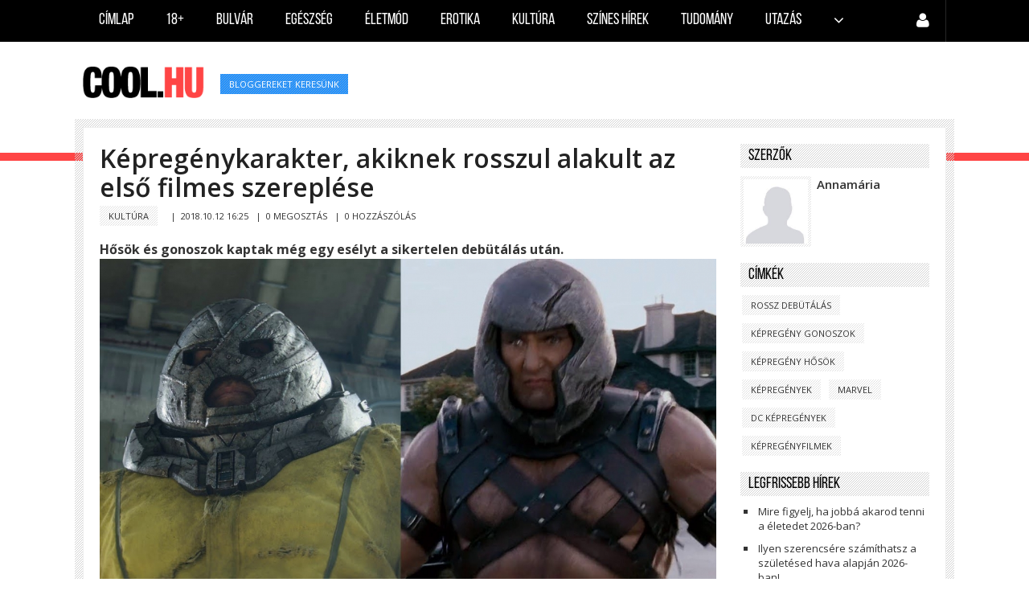

--- FILE ---
content_type: text/html; charset=UTF-8
request_url: https://cool.hu/2018/10/12/kepregenykarakter_akiknek_rosszul_alakult_az_elso_filmes_szereplese/
body_size: 8555
content:
<!doctype html>
<html lang="hu">

<head>
	<script src="/templates/greatnews/assets/js/pace.min.js"></script>
	<link href="/templates/greatnews/assets/css/pace-theme-minimal.css" rel="stylesheet" />
	<meta charset="utf-8" />
	<title>
		Képregénykarakter, akiknek rosszul alakult az első filmes szereplése | Cool.hu	</title>
	<meta name="viewport" content="width=device-width, initial-scale=1.0" />
	
	                    <meta name="description" content="" />
        <meta property="og:type" content="article" />
        <meta property="og:url" content="https://cool.hu/2018/10/12/kepregenykarakter_akiknek_rosszul_alakult_az_elso_filmes_szereplese/" />
        <meta property="og:title" content="Képregénykarakter, akiknek rosszul alakult az első filmes szereplése" />
        <meta property="og:description" content="
Hősök és gonoszok kaptak még egy esélyt a sikertelen debütálás után.Buldózer: A 2006-os X-Men: Az ellenállás című filmben debütált Juggernaut, azaz Buldózer, akit Vinnie Jones játszott, ám ez a megjelenés nem hagyott mély nyomot a rajongókban. Később Ryan Reynolds és csapata ado ... " />
                <meta property="og:image" content="http://cool.hu/uploads/covers/lg_1539320292_PCT2ExMGIe8i2n2.jpg"/>
        <meta property="fb:app_id" content="928113723898560" />
        <meta property="article:publisher" content="https://www.facebook.com/pages/coolhu/236379259843464" />
                            
    <!--[if lt IE 10]><link rel="stylesheet" href="templates/greatnews/assets/css/ie.css" type="text/css" media="all" /><![endif]-->

    <link rel="canonical" href="https://cool.hu/2018/10/12/kepregenykarakter_akiknek_rosszul_alakult_az_elso_filmes_szereplese/" />
    <link rel="stylesheet" href="/global/plugins/bootstrap/css/bootstrap.min.css" type="text/css" media="all">
    <link rel="stylesheet" href="/templates/greatnews/assets/css/layout.css" type="text/css" media="all">
    <link href="/global/plugins/font-awesome/css/font-awesome.min.css" rel="stylesheet" type="text/css" />
    <link href="/global/plugins/simple-line-icons/simple-line-icons.min.css" rel="stylesheet" type="text/css" />
    <link href="https://fonts.googleapis.com/css?family=Open+Sans:400,300,600,700&subset=all" rel="stylesheet" type="text/css" />
    <link rel="stylesheet" href="/templates/greatnews/assets/css/reset.css" type="text/css" media="all">

    <link rel="stylesheet" href="/templates/greatnews/assets/css/style.css" type="text/css" media="screen" />
    <link rel="stylesheet" href="/templates/greatnews/assets/css/jquery.tweet.css" type="text/css" media="screen" />
    <link rel="stylesheet" href="/templates/greatnews/assets/css/responsive.css" type="text/css" media="all">
    <link rel="stylesheet" href="/templates/greatnews/assets/css/modal.css" type="text/css" media="all">
    <link rel="stylesheet" href="/global/css/loaders.min.css" type="text/css">
    <link rel="alternate" type="application/rss+xml" title="Hírfolyam" href="/rss/hirfolyam/" />    <!--[if IE 7]><link rel="stylesheet" href="css/ie7.css" type="text/css" media="all" /><![endif]-->
    <link rel="shortcut icon" href="/favicon.ico" />
</head>

<body id="sub-page">
			<header id="header">
			<div class="wrapper clearfix">
				<nav class="navbar">
					<div class="container-fluid">
						<div class="navbar-header">
							<button type="button" class="navbar-toggle" data-toggle="collapse" data-target="#top-nav"> <span class="icon-bar"></span> <span class="icon-bar"></span> <span class="icon-bar"></span> </button>
							</div>
						<div class="collapse navbar-collapse" id="top-nav">
							<ul class="nav navbar-nav">
								<li class=""><a href="/">Címlap</a></li>
																																						<li class="  ">
												<a href="/kategoria/18/">
													18+												</a>
											</li>
																																									<li class="  ">
												<a href="/kategoria/bulvar/">
													Bulvár												</a>
											</li>
																																									<li class="  ">
												<a href="/kategoria/egeszseg/">
													Egészség												</a>
											</li>
																																									<li class="  ">
												<a href="/kategoria/eletmod/">
													Életmód												</a>
											</li>
																																									<li class="  ">
												<a href="/kategoria/erotika/">
													Erotika												</a>
											</li>
																																									<li class="  ">
												<a href="/kategoria/kultura/">
													Kultúra												</a>
											</li>
																																									<li class=" hidden-sm  ">
												<a href="/kategoria/szines_hirek/">
													Színes hírek												</a>
											</li>
																																									<li class=" hidden-sm  ">
												<a href="/kategoria/tudomany/">
													Tudomány												</a>
											</li>
																																									<li class=" hidden-sm  ">
												<a href="/kategoria/utazas/">
													Utazás												</a>
											</li>
																																							<li  >
											<a class="dropdown-toggle" data-toggle="dropdown" aria-haspopup="true" aria-expanded="false"> <i class="fa fa-angle-down"></i> </a>
                                                <ul class="dropdown-menu dropdown-menu-right">
                                                    <!--<li><a href="/bekuldes/">Tartalom beküldés</a></li>
                                                    <li role="separator" class="separator"></li>-->
                                                                                                                                                                        <li class="visible-sm ">
                                                                <a href="/kategoria/szines_hirek/">
                                                                    Színes hírek                                                                </a>
                                                            </li>
                                                                                                                                                                         <li class="visible-sm ">
                                                                <a href="/kategoria/tudomany/">
                                                                    Tudomány                                                                </a>
                                                            </li>
                                                                                                                                                                         <li class="visible-sm ">
                                                                <a href="/kategoria/utazas/">
                                                                    Utazás                                                                </a>
                                                            </li>
                                                                                                                                                               	                                                        <li class="">
                                                        	<a href="/kategoria/belfold/">
                                                            	Belföld                                                            </a>
                                                        </li>
                                                	                                                     	                                                        <li class="">
                                                        	<a href="/kategoria/epiteszet/">
                                                            	Építészet                                                            </a>
                                                        </li>
                                                	                                                     	                                                        <li class="">
                                                        	<a href="/kategoria/gazdasag/">
                                                            	Gazdaság                                                            </a>
                                                        </li>
                                                	                                                     	                                                        <li class="">
                                                        	<a href="/kategoria/kulfold/">
                                                            	Külföld                                                            </a>
                                                        </li>
                                                	                                                     	                                                        <li class="">
                                                        	<a href="/kategoria/sport/">
                                                            	Sport                                                            </a>
                                                        </li>
                                                	                                                     	                                                        <li class="">
                                                        	<a href="/kategoria/tech/">
                                                            	Tech                                                            </a>
                                                        </li>
                                                	                                                </ul>
											</li>
																	</ul>
							<!--<ul class="nav navbar-nav float-right">
																	<li class=""><a href="/kereses/"><i class="fa fa-search line-24"></i></a></li>
									                                    															</ul>-->
                            <ul class="nav navbar-nav float-right">
								                                    	<li  >
                                            <a class="dropdown-toggle" data-toggle="dropdown" aria-haspopup="true" aria-expanded="false"> <i class="fa fa-user line-24"></i> </a>
                                            <ul class="dropdown-menu dropdown-menu-right">
                                                <li><a href="/kereses/">Keresés</a></li>
                                                
                                                <li><a href="/bekuldes/">Tartalom beküldés</a></li>
                                                <li><a href="/koveteseim/">Követéseim</a></li>
                                                <li role="separator" class="separator"></li>
                                                <li><a href="/admin/login/">Bejelentkezés</a></li>
                                            </ul>
                                        </li>
									                                    															</ul>
						</div>
					</div>
				</nav>
			</div>
    </header>
    <form id='img_form' enctype='multipart/form-data'>
        <input onclick='reset($(this));' name='file' id='img_input' type='file' accept="image/*" class='hidden'> </form>
    <div class="page-container">
        <div class="page-head branding">
            <div class="wrapper clearfix"> <a id="logo-image" href="/"><img src="/templates/greatnews/assets/placeholders/logonew.png" alt="logo"></a>
                <div class="tag nomargins">
                                            <a href='https://cool.hu/cimke/bloggereket+keresünk/'>bloggereket keresünk</a>                                    </div>
            </div>
        </div>
        <div class="separator-red"></div>
<div id="fb-root"></div>
<script>
  window.fbAsyncInit = function() {
    FB.init({
      appId      : '928113723898560',
      xfbml      : true,
      version    : 'v2.4'
    });
  };
  (function(d, s, id){
     var js, fjs = d.getElementsByTagName(s)[0];
     if (d.getElementById(id)) {return;}
     js = d.createElement(s); js.id = id;
     js.src = "//connect.facebook.net/hu_HU/sdk.js";
     fjs.parentNode.insertBefore(js, fjs);
   }(document, 'script', 'facebook-jssdk'));
</script>

 
    <input type="hidden" id="last_id" value="1476363702" />
    <input type="hidden" id="article_id" value="2462" />

<div class="main-body page-article">

    <div class="wrapper clearfix">
    		
		<div class="row">
        	<div class="col-md-9">
                                    <section class="entry-box clearfix">
        				
                        <h1 class="entry-title break">Képregénykarakter, akiknek rosszul alakult az első filmes szereplése</h1>
        
                        <div class="tag">
					<a href='/kategoria/kultura/'>Kultúra</a>
				</div>
        
                        <span class="entry-meta">&nbsp;&nbsp;|&nbsp;&nbsp;</span><span class="meta-data">2018.10.12 16:25</span>
                        <input type="hidden" id='article_href' value='https://cool.hu/2018/10/12/kepregenykarakter_akiknek_rosszul_alakult_az_elso_filmes_szereplese/' />
                        <span class="entry-meta">&nbsp;&nbsp;|&nbsp;&nbsp;</span><span class="meta-data"><a href='javascript:share();'>0 MEGOSZTÁS</a></span>
                                                	<span class="entry-meta">&nbsp;&nbsp;|&nbsp;&nbsp;</span><span class="meta-data"><a href='#comments'>0 HOZZÁSZÓLÁS</a></span>
                                                
                        	<div class="fb-like" data-href="http://cool.hu/2018/10/12/kepregenykarakter_akiknek_rosszul_alakult_az_elso_filmes_szereplese/" data-layout="standard" data-action="like" data-size="small" data-show-faces="true" data-share="true"></div>
                        <br><br>
                        <div class="coolarticle">
                       		<!DOCTYPE html PUBLIC "-//W3C//DTD HTML 4.0 Transitional//EN" "http://www.w3.org/TR/REC-html40/loose.dtd">
<html><body><p style="font-weight: normal; page-break-before: always;"><strong>H&#337;s&ouml;k &eacute;s gonoszok kaptak m&eacute;g egy es&eacute;lyt a sikertelen deb&uuml;t&aacute;l&aacute;s ut&aacute;n.<img title="" src="https://cool.hu/uploads/articles_resized/re_1539320331_Rs1VAy4MmkJurVs.jpg" alt="" width="400" height="300"></strong><strong>Buld&oacute;zer:</strong> A 2006-os X-Men: Az ellen&aacute;ll&aacute;s c&iacute;m&#369; filmben deb&uuml;t&aacute;lt Juggernaut, azaz Buld&oacute;zer, akit Vinnie Jones j&aacute;tszott, &aacute;m ez a megjelen&eacute;s nem hagyott m&eacute;ly nyomot a rajong&oacute;kban. K&eacute;s&#337;bb Ryan Reynolds &eacute;s csapata adott m&eacute;g egy es&eacute;lyt a k&eacute;preg&eacute;nyh&#337;snek a Deadpool m&aacute;sodik r&eacute;sz&eacute;ben. Hab&aacute;r itt is hi&aacute;nyzott Juggernaut k&eacute;preg&eacute;nyes &ouml;sszetetts&eacute;ge, m&eacute;gis jobban n&eacute;zett ki, mint a kor&aacute;bbi verzi&oacute;.<br><br></p><p style="font-weight: normal;"><strong>Bane:</strong> Az 1997-es Batman &eacute;s Robinban teljesen lebut&iacute;tott&aacute;k a karaktert. A 2012-es A s&ouml;t&eacute;t lovag: Felemelked&eacute;sben m&aacute;r a k&eacute;preg&eacute;nyekben megismert m&oacute;don jelent meg Bane, aki igazi hideg, sz&aacute;m&iacute;t&oacute;, k&ouml;ny&ouml;rtelen gonosz volt. Ezzel a jelenleg Venomk&eacute;nt bizony&iacute;t&oacute; Tom Hardy elmondhatja mag&aacute;r&oacute;l, hogy k&eacute;t k&ouml;zkedvelt k&eacute;preg&eacute;nyes gonoszt hozz&aacute;juk m&eacute;lt&oacute;an keltett &eacute;letre.<br><br></p><p style="font-weight: normal;"><strong>Amerika Kapit&aacute;ny:</strong> Napjainkban Chris Evans &eacute;s Amerika Kapit&aacute;ny neve egybeforrt, pedig az 1990-es &eacute;vekben m&eacute;g Matt Salinger j&aacute;tszhatta volna a karaktert, akire k&uuml;ls&#337;re &eacute;s karizm&aacute;ra sem hasonl&iacute;tott.<br><br></p><p style="font-weight: normal;">A Salinger-f&eacute;le Amerika Kapit&aacute;nyr&oacute;l sz&oacute;l&oacute; film annyira rossz lett, hogy a mozikba se jutott el. 2011-ben bemutatt&aacute;k az Amerika Kapit&aacute;ny: Az els&#337; bossz&uacute;&aacute;ll&oacute; c&iacute;m&#369; filmet, amiben Chris Evans t&ouml;k&eacute;letesen bev&aacute;lt a kapit&aacute;ny szerep&eacute;re.<br><br></p><p style="font-weight: normal;"><strong>Lois Lane:</strong> El&#337;sz&ouml;r kifejezetten er&#337;s volt Lois Lane megjelen&eacute;se a Christopher Reeve-f&eacute;le Superman-filmekben, amikben Margot Kidder keltette &eacute;letre a karaktert. A 2006-os Superman visszat&eacute;rt c&iacute;m&#369; film m&aacute;r egy&aacute;ltal&aacute;n nem volt m&eacute;lt&oacute; a kor&aacute;bbi alkot&aacute;sokhoz.<br><br></p><p style="font-weight: normal;">A 2013-as Az ac&eacute;lemberben Amy Adams sz&iacute;n&eacute;szileg mindent kihozott Lois Lane karakter&eacute;b&#337;l, teh&aacute;t, ahogy a Henry Cavill-f&eacute;le Superman eset&eacute;ben, nem a sz&iacute;n&eacute;sszel, hanem a forgat&oacute;k&ouml;nyvvel volt baj.<br><br></p><p style="font-weight: normal;"><strong>Emma Frost:</strong> A 2019-ben megjelent X-Men kezdetek: Farkasban kapott szerepet a gonoszb&oacute;l sz&ouml;vets&eacute;gess&eacute; v&aacute;lt Emma Frost, akit Tahyna Tozzi alak&iacute;tott, el&eacute;g felejthet&#337; m&oacute;don. Ennek ellen&eacute;re Emma Frost kapott m&eacute;g egy es&eacute;lyt a 2011-es X-Men: Az els&#337;kben, de itt m&aacute;r January Jones keltette &eacute;letre a karaktert. A gy&eacute;m&aacute;ntb&#337;r&#369; mut&aacute;ns m&aacute;sodik szerepl&eacute;se m&aacute;r m&eacute;lt&oacute; volt a k&eacute;preg&eacute;nyes megjelen&eacute;s&eacute;hez.<br><br></p><p style="font-weight: normal;"><strong>Spawn:</strong> Az 1997-es Spawn - Az ivad&eacute;k a valaha k&eacute;sz&uuml;lt egyik legrosszabb k&eacute;preg&eacute;nyfilm, b&aacute;r ments&eacute;g&eacute;re sz&oacute;ljon, hogy a kilencvenes &eacute;vekben nem volt k&ouml;nny&#369; j&oacute; szuperh&#337;sfilmet k&eacute;sz&iacute;teni. Szerencs&eacute;re Spawn sz&aacute;m&aacute;ra is megadatott a m&aacute;sodik lehet&#337;s&eacute;g, a m&eacute;g k&eacute;sz&uuml;l&#337; rebootban.<br><br></p><p style="font-weight: normal;"><strong>V&ouml;r&ouml;s Koponya:</strong> Az 1990-es filmben nem csak Amerikai Kapit&aacute;ny, hanem az antagonista is rosszul s&uuml;lt el, ugyanis amellett, hogy V&ouml;r&ouml;s Koponya alig szerepelt, m&eacute;g Scott Paulin is rossz v&aacute;laszt&aacute;snak bizonyult, mert nem volt el&eacute;g f&eacute;lelmetes.<br><br></p><p style="font-weight: normal;"><strong>Az Amerika Kapit&aacute;ny:</strong> Az els&#337; bossz&uacute;&aacute;ll&oacute; filmben V&ouml;r&ouml;s Koponya v&eacute;gre igaz&aacute;n gonosz lehetett. A karakter legut&oacute;bb a Bossz&uacute;&aacute;ll&oacute;k: V&eacute;gtelen h&aacute;bor&uacute;ban jelent meg, hogy m&eacute;g egy n&aacute;la is gonoszabb karakternek seg&iacute;tsen.<br><br></p><p style="font-weight: normal;"><strong>Megtorl&oacute;:</strong> El&#337;sz&ouml;r 1989-ben, A B&uuml;ntet&#337; c&iacute;mmel kapott saj&aacute;t filmet Frank Castle, akit Dolph Lundgren kelthetett &eacute;letre, &aacute;m Punisher itt nem sokban hasonl&iacute;tott a k&eacute;preg&eacute;nyes v&aacute;ltozatra. 2004-ben a Megtorl&oacute;ban m&aacute;r Thomas Jane kapta a szuperh&#337;s szerepet.<br><br></p><p style="font-weight: normal;">Hab&aacute;r ez a film tett egy l&eacute;p&eacute;st a j&oacute; ir&aacute;nyba, m&eacute;gis a csal&aacute;dbar&aacute;t besorol&aacute;s &eacute;s a pocs&eacute;k f&#337;gonosz k&ouml;z&eacute;pszer&#369;v&eacute; tette a mozit. Jelenleg Jon Bernthal a neflixes Daredevilben &eacute;s a Punisher sorozatban remek&uuml;l hozza a Megtorl&oacute; figur&aacute;j&aacute;t.<br><br></p><p style="font-weight: normal;"><strong>Venom:</strong> A P&oacute;kember 3-ban amellett, hogy er&#337;ltettet volt Venom szerepeltet&eacute;se, m&eacute;g Topher Grace is rossz v&aacute;laszt&aacute;s volt Eddie Brock szerep&eacute;re. Venom azonban id&eacute;n megkapta a saj&aacute;t filmj&eacute;t, amiben Tom Hardy nagyon j&oacute;l alak&iacute;totta Eddie Brockot.<br><br></p><p style="font-weight: normal;">(Forr&aacute;s: hu.ign.com)</p>
<script defer src="https://static.cloudflareinsights.com/beacon.min.js/vcd15cbe7772f49c399c6a5babf22c1241717689176015" integrity="sha512-ZpsOmlRQV6y907TI0dKBHq9Md29nnaEIPlkf84rnaERnq6zvWvPUqr2ft8M1aS28oN72PdrCzSjY4U6VaAw1EQ==" data-cf-beacon='{"version":"2024.11.0","token":"3e6a369da7d34103afdb608a964fb3c9","r":1,"server_timing":{"name":{"cfCacheStatus":true,"cfEdge":true,"cfExtPri":true,"cfL4":true,"cfOrigin":true,"cfSpeedBrain":true},"location_startswith":null}}' crossorigin="anonymous"></script>
</body></html>
                        </div>
                        
                                                <div class='visible-lg visible-md like-container'>
                        	<div class="fb-like" data-href="http://cool.hu/2018/10/12/kepregenykarakter_akiknek_rosszul_alakult_az_elso_filmes_szereplese/" data-layout="standard" data-action="like" data-size="small" data-show-faces="true" data-share="true"></div>
                        </div>
                    </section>
                    
                                            <section class="entry-box clearfix margins-20" >
                            <h4 class="patterntitle">Ajánló</h4>
                                                        <div class="row">
                                                                    <div class="col-md-3">
                                                                                    <div class="thumb">
                                                <a href="/2019/04/18/ot_sorrend_ha_marvel_moziverzum_maratont_tartanal/">
                                                    <div class="img-responsive recommends-cover" style='background-image: url("http://cool.hu/uploads/covers/sm_1555560820_MW05T0AYfXNxqfc.jpg");' alt="Öt sorrend, ha Marvel Moziverzum maratont tartanál" ></div>
                                                </a>
                                            </div>
                                                                                <h3 class='font-18 break'><a href='/2019/04/18/ot_sorrend_ha_marvel_moziverzum_maratont_tartanal/'>Öt sorrend, ha Marvel Moziverzum maratont tartanál</a></h3>                                    </div>
                                                                    <div class="col-md-3">
                                                                                    <div class="thumb">
                                                <a href="/2016/10/13/szineszek_akik_csak_a_penzert_vallaltak_el_a_hires_szerepeket/">
                                                    <div class="img-responsive recommends-cover" style='background-image: url("https://cool.hu/uploads/covers/sm_1476363649_wwKuBvWgBdyDzn3.jpg");' alt="Színészek, akik csak a pénzért vállalták el a híres szerepeket" ></div>
                                                </a>
                                            </div>
                                                                                <h3 class='font-18 break'><a href='/2016/10/13/szineszek_akik_csak_a_penzert_vallaltak_el_a_hires_szerepeket/'>Színészek, akik csak a pénzért vállalták el a híres szerepeket</a></h3>                                    </div>
                                                                    <div class="col-md-3">
                                                                                    <div class="thumb">
                                                <a href="/2018/08/07/12_titok_a_bosszuallok_vegtelen_haboru_audiokommentarbol/">
                                                    <div class="img-responsive recommends-cover" style='background-image: url("http://cool.hu/uploads/covers/sm_1533636947_Oozjz82hVrI1roG.jpg");' alt="12 titok a Bosszúállók: Végtelen háború audiokommentárból" ></div>
                                                </a>
                                            </div>
                                                                                <h3 class='font-18 break'><a href='/2018/08/07/12_titok_a_bosszuallok_vegtelen_haboru_audiokommentarbol/'>12 titok a Bosszúállók: Végtelen háború audiokommentárból</a></h3>                                    </div>
                                                                    <div class="col-md-3">
                                                                                    <div class="thumb">
                                                <a href="/2018/12/31/2019_ben_erkezik_a_magyar_mozikba_a_john_wick_3_felvonas/">
                                                    <div class="img-responsive recommends-cover" style='background-image: url("http://cool.hu/uploads/covers/sm_1546232333_i4ywvdeWmmFff4p.jpg");' alt="2019-ben érkezik a magyar mozikba a John Wick: 3. felvonás" ></div>
                                                </a>
                                            </div>
                                                                                <h3 class='font-18 break'><a href='/2018/12/31/2019_ben_erkezik_a_magyar_mozikba_a_john_wick_3_felvonas/'>2019-ben érkezik a magyar mozikba a John Wick: 3. felvonás</a></h3>                                    </div>
                                                        	</div>
                        </section>
                                                            	<div id='comments' class="fb-comments" data-href="http://cool.hu/2018/12/31/2019_ben_erkezik_a_magyar_mozikba_a_john_wick_3_felvonas/" data-width="100%" width="100%" data-numposts="10"></div>
                                                                <h4 class="patterntitle mt-20" >Ajánló</h4>
                        <div id="ajaxcontainer">
                        	                                                          	
                                        <div class='row nodecor related-row'>
                                                <div class='col-md-5'>
                                                    
                                            <section class='thumb slider-wrapper' >
                                                <div class='slider-wrapper'>
                                                    <a href='/2026/01/18/kulfoldi_es_magyar_hiressegek_akik_2025_ben_hunytak_el/'>
                                                    <div class='recommends-row-cover' style='background-image: url(https://cool.hu/uploads/covers/sm_1768544132_KJzrHlZKPpBURzo.jpg);' alt='' title='Képregénykarakter, akiknek rosszul alakult az első filmes szereplése'></div></a>
                                                </div>
                                            </section>
                                        
                                                </div>
                                                <div class='col-md-7'>
                                                    <h3 class='break'><a href='/2026/01/18/kulfoldi_es_magyar_hiressegek_akik_2025_ben_hunytak_el/'>Külföldi és magyar hírességek, akik 2025-ben hunytak el</a></h3>
                                                    
                                                    <p class='text3'></p>
                                                </div>
                                            <br/><br/>
                                            <div class='tag'><a href='/2026/01/18/'>2026.01.18 07:15</a></div>
                                        </div>
                                                                                              	
                                        <div class='row nodecor related-row'>
                                                <div class='col-md-5'>
                                                    
                                            <section class='thumb slider-wrapper' >
                                                <div class='slider-wrapper'>
                                                    <a href='/2026/01/14/a_83_golden_globe_nyertesei_2_resz/'>
                                                    <div class='recommends-row-cover' style='background-image: url(https://cool.hu/uploads/covers/sm_1768209255_BeKv28kF8vODsxD.jpg);' alt='' title='Képregénykarakter, akiknek rosszul alakult az első filmes szereplése'></div></a>
                                                </div>
                                            </section>
                                        
                                                </div>
                                                <div class='col-md-7'>
                                                    <h3 class='break'><a href='/2026/01/14/a_83_golden_globe_nyertesei_2_resz/'>A 83. Golden Globe nyertesei (2. rész)</a></h3>
                                                    
                                                    <p class='text3'></p>
                                                </div>
                                            <br/><br/>
                                            <div class='tag'><a href='/2026/01/14/'>2026.01.14 08:10</a></div>
                                        </div>
                                                                                              	
                                        <div class='row nodecor related-row'>
                                                <div class='col-md-5'>
                                                    
                                            <section class='thumb slider-wrapper' >
                                                <div class='slider-wrapper'>
                                                    <a href='/2026/01/14/a_83_golden_globe_nyertesei_1_resz/'>
                                                    <div class='recommends-row-cover' style='background-image: url(https://cool.hu/uploads/covers/sm_1768208790_ytq9Pcs03ecuwWn.jpg);' alt='' title='Képregénykarakter, akiknek rosszul alakult az első filmes szereplése'></div></a>
                                                </div>
                                            </section>
                                        
                                                </div>
                                                <div class='col-md-7'>
                                                    <h3 class='break'><a href='/2026/01/14/a_83_golden_globe_nyertesei_1_resz/'>A 83. Golden Globe nyertesei (1. rész)</a></h3>
                                                    
                                                    <p class='text3'></p>
                                                </div>
                                            <br/><br/>
                                            <div class='tag'><a href='/2026/01/14/'>2026.01.14 08:05</a></div>
                                        </div>
                                                                                              	
                                        <div class='row nodecor related-row'>
                                                <div class='col-md-5'>
                                                    
                                            <section class='thumb slider-wrapper' >
                                                <div class='slider-wrapper'>
                                                    <a href='/2026/01/07/2025_tiz_legjobb_sorozata/'>
                                                    <div class='recommends-row-cover' style='background-image: url(https://cool.hu/uploads/covers/sm_1767769548_SAvPxzwWXX2YLae.jpg);' alt='' title='Képregénykarakter, akiknek rosszul alakult az első filmes szereplése'></div></a>
                                                </div>
                                            </section>
                                        
                                                </div>
                                                <div class='col-md-7'>
                                                    <h3 class='break'><a href='/2026/01/07/2025_tiz_legjobb_sorozata/'>2025 tíz legjobb sorozata</a></h3>
                                                    
                                                    <p class='text3'></p>
                                                </div>
                                            <br/><br/>
                                            <div class='tag'><a href='/2026/01/07/'>2026.01.07 14:05</a></div>
                                        </div>
                                                                                              	
                                        <div class='row nodecor related-row'>
                                                <div class='col-md-5'>
                                                    
                                            <section class='thumb slider-wrapper' >
                                                <div class='slider-wrapper'>
                                                    <a href='/2026/01/05/2025_legrosszabb_filmjei_a_kritikusok_szerint/'>
                                                    <div class='recommends-row-cover' style='background-image: url(https://cool.hu/uploads/covers/sm_1767595588_9jUJ6Fz8ZLg78uW.jpg);' alt='' title='Képregénykarakter, akiknek rosszul alakult az első filmes szereplése'></div></a>
                                                </div>
                                            </section>
                                        
                                                </div>
                                                <div class='col-md-7'>
                                                    <h3 class='break'><a href='/2026/01/05/2025_legrosszabb_filmjei_a_kritikusok_szerint/'>2025 legrosszabb filmjei a kritikusok szerint</a></h3>
                                                    
                                                    <p class='text3'></p>
                                                </div>
                                            <br/><br/>
                                            <div class='tag'><a href='/2026/01/05/'>2026.01.05 14:45</a></div>
                                        </div>
                                                                                              	
                                        <div class='row nodecor related-row'>
                                                <div class='col-md-5'>
                                                    
                                            <section class='thumb slider-wrapper' >
                                                <div class='slider-wrapper'>
                                                    <a href='/2026/01/05/2026_legerdekesebb_kiallitasai/'>
                                                    <div class='recommends-row-cover' style='background-image: url(https://cool.hu/uploads/covers/sm_1767595412_DeiwyAktxIs4zVY.jpg);' alt='' title='Képregénykarakter, akiknek rosszul alakult az első filmes szereplése'></div></a>
                                                </div>
                                            </section>
                                        
                                                </div>
                                                <div class='col-md-7'>
                                                    <h3 class='break'><a href='/2026/01/05/2026_legerdekesebb_kiallitasai/'>2026 legérdekesebb kiállításai</a></h3>
                                                    
                                                    <p class='text3'></p>
                                                </div>
                                            <br/><br/>
                                            <div class='tag'><a href='/2026/01/05/'>2026.01.05 07:44</a></div>
                                        </div>
                                                                                         </div>
                                  
            </div>
            <div class="col-md-3">
                <ul id="widget-list-a">
                	                	                    <li id='editors_container'>
                        <aside class="widget about-author clearfix">
                            <h4 class="patterntitle">Szerzők</h4>
                                                        <div class="entry clearfix margin-10">
                            	<div class='thumb'>
                                	<div class="responsive-img" style='margin-right:10px;width:80px;height:80px;background-size: cover;background-position: center center;background-repeat: no-repeat;background-image: url("https://cool.hu/admin/uploads/avatar/default.jpg");' ></div>
                                </div>
                               
                                    <span class="author-name"><a href="/annamaria/">Annamária</a></span>
                                    <p class='about'></p>
                                
                            </div>
                                                    </aside>
                        
                        
                    </li>
                                                            <li id='labels_container'>
                        <aside class="widget clearfix">
                            <h4 class="patterntitle">Címkék</h4>
                            <div class="tag">
                                                                                                    <a href="/cimke/rossz+debütálás/">
                                        rossz debütálás                                    </a>
                                                                    <a href="/cimke/képregény+gonoszok/">
                                        képregény gonoszok                                    </a>
                                                                    <a href="/cimke/képregény+hősök/">
                                        képregény hősök                                    </a>
                                                                    <a href="/cimke/képregények/">
                                        képregények                                    </a>
                                                                    <a href="/cimke/Marvel/">
                                        Marvel                                    </a>
                                                                    <a href="/cimke/dc+képregények/">
                                        dc képregények                                    </a>
                                                                    <a href="/cimke/képregényfilmek/">
                                        képregényfilmek                                    </a>
                                                            </div>
                            
                        </aside>
                        
                    </li>
                                        <li class='latest_articles_container'>
                        <aside class="widget clearfix latest-articles-list">
                            <h4 class="patterntitle">Legfrissebb hírek</h4>
                            <ul>
                            	                                                                    <li>
                                        <div class='break'>
                                        <a href="/2026/01/19/mire_figyelj_ha_jobba_akarod_tenni_a_eletedet_2026_ban/">
                                            Mire figyelj, ha jobbá akarod tenni a életedet 2026-ban?                                        </a>
                                        </div>
                                    </li>
                                                                                                            	<hr>
                                                                                                       <li>
                                        <div class='break'>
                                        <a href="/2026/01/19/ilyen_szerencsere_szamithatsz_a_szuletesed_hava_alapjan_2026_ban/">
                                            Ilyen szerencsére számíthatsz a születésed hava alapján 2026-ban!                                        </a>
                                        </div>
                                    </li>
                                                                                                            	<hr>
                                                                                                       <li>
                                        <div class='break'>
                                        <a href="/2026/01/17/elkepeszto_dolgokat_hagytak_el_az_osztrak_vonatokon_2025_ben/">
                                            Elképesztő dolgokat hagytak el az osztrák vonatokon 2025-ben                                        </a>
                                        </div>
                                    </li>
                                                                                                            	<hr>
                                                                                                       <li>
                                        <div class='break'>
                                        <a href="/2026/01/16/hetvegi_joslat/">
                                            Hétvégi jóslat                                        </a>
                                        </div>
                                    </li>
                                                                                                            	<hr>
                                                                                                       <li>
                                        <div class='break'>
                                        <a href="/2026/01/16/2026_legbiztonsagosabb_legitarsasagai/">
                                            2026 legbiztonságosabb légitársaságai                                        </a>
                                        </div>
                                    </li>
                                                                                                                                   </ul>
                        </aside>
                        
                    </li>
                                        	                    	                        <li class='categories_articles_container'>
                            <aside class="widget clearfix latest-articles-list">
                                <h4 class="patterntitle">Kultúra</h4>
                                <ul>
                                                                                                                <li>
                                            
                                            <div class='break'>
                                            <a href="/2026/01/18/kulfoldi_es_magyar_hiressegek_akik_2025_ben_hunytak_el/">
                                                Külföldi és magyar hírességek, akik 2025-ben hunytak el                                            </a>
                                            </div>
                                        </li>
                                                                                                                            <hr>
                                                                                                                    <li>
                                            
                                            <div class='break'>
                                            <a href="/2026/01/14/a_83_golden_globe_nyertesei_2_resz/">
                                                A 83. Golden Globe nyertesei (2. rész)                                            </a>
                                            </div>
                                        </li>
                                                                                                                            <hr>
                                                                                                                    <li>
                                            
                                            <div class='break'>
                                            <a href="/2026/01/14/a_83_golden_globe_nyertesei_1_resz/">
                                                A 83. Golden Globe nyertesei (1. rész)                                            </a>
                                            </div>
                                        </li>
                                                                                                                            <hr>
                                                                                                                    <li>
                                            
                                            <div class='break'>
                                            <a href="/2026/01/07/2025_tiz_legjobb_sorozata/">
                                                2025 tíz legjobb sorozata                                            </a>
                                            </div>
                                        </li>
                                                                                                                            <hr>
                                                                                                                    <li>
                                            
                                            <div class='break'>
                                            <a href="/2026/01/05/2025_legrosszabb_filmjei_a_kritikusok_szerint/">
                                                2025 legrosszabb filmjei a kritikusok szerint                                            </a>
                                            </div>
                                        </li>
                                                                                                                                                    </ul>
                            </aside>
                        </li>
                                                
                    
                                        <li>
                    	<h4 class="patterntitle">Facebook</h4>
                    	<div class="fb-page" data-href="https://www.facebook.com/pages/coolhu/236379259843464" data-small-header="true" data-adapt-container-width="true" data-hide-cover="false" data-show-facepile="true" data-show-posts="false"><div class="fb-xfbml-parse-ignore"><blockquote cite="https://www.facebook.com/pages/coolhu/236379259843464"><a href="https://www.facebook.com/pages/coolhu/236379259843464">cool.hu</a></blockquote></div></div>
                    </li>
                </ul>
                
            </div>
        </div>
        
		
        

    </div>

</div>

    <footer id="footer">

		<div class="separator-red"></div>

		<div class="footer-top">

			 <div class="wrapper clearfix">
             
			 </div>

		</div>

		<div class="footer-bottom">

			<div class="wrapper clearfix">

				<p id="copyrights">Copyright © 2015 cool.hu. Minden jog fenntartva.</p>            

				<nav id="bottom-menu">
					<ul id='footermenu'>
                        <li><a href="/rss/hirfolyam/">RSS</a></li>
                        <li><a href="https://www.facebook.com/pages/coolhu/236379259843464">Facebook</a></li>
                        <li><a href="/hirlevel/">Hírlevél</a></li>
						                        	                            	<li><a href="/oldal/impresszum/">Impresszum</a></li>
							                            	<li><a href="/oldal/mediaajanlat/">Médiaajánlat</a></li>
							                            	<li><a href="/oldal/adatvedelmi_nyilatkozat/">Adatvédelmi nyilatkozat</a></li>
							                                                <li><a href="/oldalterkep/">Oldaltérkép</a></li>
                        
					</ul>

				</nav>

			</div>

		</div>

    </footer>

	<div id="scroll-to-top">
        <i class="icon-arrow-up"></i>
    </div>

</div>

<script type="text/javascript" src="/global/plugins/jquery.min.js"></script>

<script type="text/javascript" src="/global/plugins/bootstrap/js/bootstrap.min.js"></script>

<script type="text/javascript" src="/global/plugins/jQuery.dotdotdot-master/jquery.dotdotdot.min.js"></script>

<script type="text/javascript">
	$(document).ready(function() {
		$(".entry-content").dotdotdot({
			watch: "window",
			fallbackToLetter: true
		});
		$(".entry-content h3").dotdotdot({
			watch: "window",
			fallbackToLetter: true
		});
	});
</script>

<script type="text/javascript">

	var offset = 300;
	var duration = 500;

	if (navigator.userAgent.match(/iPhone|iPad|iPod/i)) {
		$(window).bind("touchend touchcancel touchleave", function(e) {
			if ($(this).scrollTop() > offset) {
				$('#scroll-to-top').fadeIn(duration);
			} else {
				$('#scroll-to-top').fadeOut(duration);
			}
		});
	} else { // general 
		$(window).scroll(function() {
			if ($(this).scrollTop() > offset) {
				$('#scroll-to-top').fadeIn(duration);
			} else {
				$('#scroll-to-top').fadeOut(duration);
			}
		});
	}
	$('#scroll-to-top').click(function(e) {
            e.preventDefault();
            $('html, body').animate({
                scrollTop: 0
            }, duration);
            return false;
        });

</script>


	<script type="text/javascript" src="/templates/greatnews/assets/js/article.js"></script>
<script>
  (function(i,s,o,g,r,a,m){i['GoogleAnalyticsObject']=r;i[r]=i[r]||function(){
  (i[r].q=i[r].q||[]).push(arguments)},i[r].l=1*new Date();a=s.createElement(o),
  m=s.getElementsByTagName(o)[0];a.async=1;a.src=g;m.parentNode.insertBefore(a,m)
  })(window,document,'script','//www.google-analytics.com/analytics.js','ga');

  ga('create', 'UA-64639100-1', 'auto');
  ga('send', 'pageview');

</script><script type="text/javascript">
	$("#top-nav ul").each(function(index, element) {
        $(element).children("li").each(function(index, element) {
            
        });
    });
</script>
</body>

</html>
